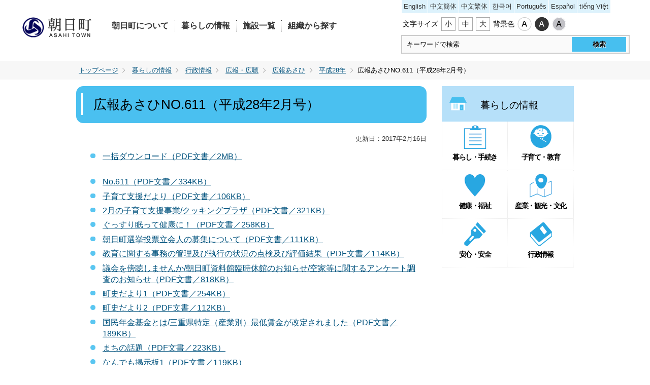

--- FILE ---
content_type: text/html
request_url: https://www2.town.asahi.mie.jp/www/contents/1001000000386/index.html
body_size: 3578
content:
<!DOCTYPE html>
<html lang="ja">
<head>
<!-- Google Tag Manager -->
<script>(function(w,d,s,l,i){w[l]=w[l]||[];w[l].push({'gtm.start':
new Date().getTime(),event:'gtm.js'});var f=d.getElementsByTagName(s)[0],
j=d.createElement(s),dl=l!='dataLayer'?'&l='+l:'';j.async=true;j.src=
'https://www.googletagmanager.com/gtm.js?id='+i+dl;f.parentNode.insertBefore(j,f);
})(window,document,'script','dataLayer','GTM-PKXVTHH');</script>
<!-- End Google Tag Manager -->

<meta charset="UTF-8"/>
<meta name="Keywords" content="朝日町,広報あさひNO.611（平成28年2月号）"/>
<meta name="Description" content="広報あさひNO.611（平成28年2月号）"/>
<title>広報あさひNO.611（平成28年2月号） - 朝日町</title>
<meta name="generator" content="Fragments Ver 1.5"/>
<meta name="format-detection" content="telephone=no"/>
<link type="text/css" rel="stylesheet" media="all" href="/www/css/style2.css?20240402"/>
<link type="text/css" title="change" rel="stylesheet" media="all" href="/www/css/default.css?20230119"/>
<meta name="viewport" content="width=device-width,initial-scale=1.0,maximum-scale=2.5,minimum-scale=1,user-scalable=yes"/>
<script type="text/javascript" src="/www/js/jquery.js">/**/</script>
<script type="text/javascript" src="/www/js/jquery.accessibility.js">/**/</script>
</head>
<body class="default">
<!-- Google Tag Manager (noscript) -->
<noscript><iframe src="https://www.googletagmanager.com/ns.html?id=GTM-PKXVTHH"
height="0" width="0" style="display:none;visibility:hidden"></iframe></noscript>
<!-- End Google Tag Manager (noscript) -->

<div id="TOP">
<div id="jump">
<a href="#main">コンテンツにジャンプ</a>
</div>
<div class="header_top">
<div xmlns="http://www.w3.org/1999/xhtml" class="header">
<div class="wrap  wrap_out">
<div class="header_title">
<h1>
<a href="/www/index.html">
<img src="/www/img/title.png" alt="朝日町"/>
</a>
</h1>
</div>
<div class="nav">
<div class="header_menu">
<div id="menuopen" class="menu_button">
<a href="javascript:void(0)">open</a>
</div>
<ul id="menu">
<li>
<a href="/www/genre/1000100000001/index.html">朝日町について</a>
</li>
<li>
<a href="/www/genre/1000100000002/index.html">暮らしの情報</a>
</li>
<li>
<a href="/www/contents/1001000000577/index.html">施設一覧</a>
</li>
<li>
<a href="/www/window/index.html">組織から探す</a>
</li>
</ul>
</div>
</div>
<div class="page_control">
<div id="UD">
<div class="translate">
<olang>
<a href="https://translation2.j-server.com/LUCASHT/ns/w1/jaen/">English</a>
<a href="https://translation2.j-server.com/LUCASHT/ns/w1/jazh/">中文簡体</a>
<a href="https://translation2.j-server.com/LUCASHT/ns/w1/jazhb/">中文繁体</a>
<a href="https://translation2.j-server.com/LUCASHT/ns/w1/jako/">한국어</a>
<a href="https://translation2.j-server.com/LUCASHT/ns/w1/japt/">Português</a>
<a href="https://translation2.j-server.com/LUCASHT/ns/w1/jaes/">Español</a>
<a href="https://translation2.j-server.com/LUCASHT/ns/w1/javi/">tiếng Việt</a>
</olang>
</div>
<noscript>
<p>文字サイズ変更・コントラスト変更機能を利用する場合は、javascriptをオンにしてください</p>
</noscript>
</div>
<form name="form1" method="get" class="search" action="/search/ftsservlet">
<div>
<label for="search_txt" class="search_txt seltxt">サイト内検索</label>
<div class="search_box">
<div class="search_inner">
<input value="" type="text" name="keyword" id="search_txt" class="search_txt"/>
<input value="検索" type="submit" name="btnG" class="search_bt"/>
</div>
</div>
<input value="1" type="hidden" name="logical"/>
<input value="50" type="hidden" name="pagesize"/>
<input value="0" type="hidden" name="orderby"/>
<input value="1" type="hidden" name="sort"/>
<input value="0" type="hidden" name="kind"/>
<input value="0" type="hidden" name="item"/>
<input value="-1" type="hidden" name="siteId"/>
<input value="" type="hidden" name="dateDiff"/>
</div>
</form>
</div>
</div>
</div>
<div id="main" class="contents">
<p class="locus">
<span class="wrap">
<a href="/www/index.html">トップページ</a>
<a href="/www/genre/1000100000002/index.html">暮らしの情報</a>
<a href="/www/genre/1670496720264/index.html">行政情報</a>
<a href="/www/genre/1670498209228/index.html">広報・広聴</a>
<a href="/www/genre/1000100000061/index.html">広報あさひ</a>
<a href="/www/genre/1000100000063/index.html">平成28年</a>広報あさひNO.611（平成28年2月号）</span>
</p>
<div class="wrap page_style">
<div class="article">
<div class="page_h1">
<h1>広報あさひNO.611（平成28年2月号）</h1>
</div>
<p class="update_date">更新日：2017年2月16日</p>
<div class="txtbox"><ul>
   <li><a href="/www/contents/1001000000386/simple/kouhouasahiH28_2.pdf">一括ダウンロード（PDF文書／2MB）</a><br />
   &nbsp;</li>
   <li><a href="/www/contents/1001000000386/simple/P01.pdf">No.611（PDF文書／334KB）</a></li>
   <li><a href="/www/contents/1001000000386/simple/P02.pdf">子育て支援だより（PDF文書／106KB）</a></li>
   <li><a href="/www/contents/1001000000386/simple/P03.pdf">2月の子育て支援事業/クッキングプラザ（PDF文書／321KB）</a></li>
   <li><a href="/www/contents/1001000000386/simple/P04.pdf">ぐっすり眠って健康に！（PDF文書／258KB）</a></li>
   <li><a href="/www/contents/1001000000386/simple/P05.pdf">朝日町選挙投票立会人の募集について（PDF文書／111KB）</a></li>
   <li><a href="/www/contents/1001000000386/simple/P06.pdf">教育に関する事務の管理及び執行の状況の点検及び評価結果（PDF文書／114KB）</a></li>
   <li><a href="/www/contents/1001000000386/simple/P07.pdf">議会を傍聴しませんか/朝日町資料館臨時休館のお知らせ/空家等に関するアンケート調査のお知らせ（PDF文書／818KB）</a></li>
   <li><a href="/www/contents/1001000000386/simple/P08.pdf">町史だより1（PDF文書／254KB）</a></li>
   <li><a href="/www/contents/1001000000386/simple/P09.pdf">町史だより2（PDF文書／112KB）</a></li>
   <li><a href="/www/contents/1001000000386/simple/P10.pdf">国民年金基金とは/三重県特定（産業別）最低賃金が改定されました（PDF文書／189KB）</a></li>
   <li><a href="/www/contents/1001000000386/simple/P11.pdf">まちの話題（PDF文書／223KB）</a></li>
   <li><a href="/www/contents/1001000000386/simple/P12.pdf">なんでも掲示板1（PDF文書／119KB）</a></li>
   <li><a href="/www/contents/1001000000386/simple/P13.pdf">なんでも掲示板2（PDF文書／127KB）</a></li>
   <li><a href="/www/contents/1001000000386/simple/P14.pdf">生活カレンダー（PDF文書／277KB）</a></li>
  </ul></div>
<!--/.ContentsArea-->
<div class="section">
<section class="recommended" id="recommendBlock"></section>
</div>
<div class="section info_section">
<h2>このページに関する問い合わせ先</h2>
<div class="gray_area">
<p>広報・町民課
<br/>
					電話番号：059-377-5653<br/>
					ファクス：059-377-2790<br/>
</p>
</div>
</div>
<div class="section form_section">
<h2>このページに関するアンケート</h2>
<form method="post" action="/evaluation/evaluationservlet">
<input type="hidden" name="EVA_CONTENTS_CODE" value="1001000000386"/>
<fieldset>
<legend>このページは見つけやすかったですか？</legend>
<input value="1" type="radio" name="EVA_RESULT1" id="res11"/>
<label for="res11">見つけやすかった</label>
<input value="0" type="radio" name="EVA_RESULT1" id="res12"/>
<label for="res12">どちらとも言えない</label>
<input value="-1" type="radio" name="EVA_RESULT1" id="res13"/>
<label for="res13">見つけにくかった</label>
</fieldset>
<fieldset>
<legend>このページの内容はわかりやすかったですか？</legend>
<input value="1" type="radio" name="EVA_RESULT2" id="res21"/>
<label for="res21">わかりやすかった</label>
<input value="0" type="radio" name="EVA_RESULT2" id="res22"/>
<label for="res22">どちらとも言えない</label>
<input value="-1" type="radio" name="EVA_RESULT2" id="res23"/>
<label for="res23">わかりにくかった</label>
</fieldset>
<fieldset>
<legend>情報は役に立ちましたか？</legend>
<input value="1" type="radio" name="EVA_RESULT3" id="res31"/>
<label for="res31">参考になった</label>
<input value="0" type="radio" name="EVA_RESULT3" id="res32"/>
<label for="res32">どちらとも言えない</label>
<input value="-1" type="radio" name="EVA_RESULT3" id="res33"/>
<label for="res33">参考にならなかった</label>
</fieldset>
<p class="center">
<input value="送信" type="submit" name="subm"/>
</p>
</form>
</div>
</div>
<div xmlns="http://www.w3.org/1999/xhtml" class="nav">
<dl class="lifeinfo_section">
<dt>暮らしの情報</dt>
<dd class="menu01">
<a href="/www/genre/1000100000003/index.html">暮らし・手続き</a>
</dd>
<dd class="menu02">
<a href="/www/genre/1670496589936/index.html">子育て・教育</a>
</dd>
<dd class="menu03">
<a href="/www/genre/1000100000016/index.html">健康・福祉</a>
</dd>
<dd class="menu04">
<a href="/www/genre/1670496692639/index.html">産業・観光・文化</a>
</dd>
<dd class="menu05">
<a href="/www/genre/1000100000012/index.html">安心・安全</a>
</dd>
<dd class="menu06">
<a href="/www/genre/1670496720264/index.html">行政情報</a>
</dd>
</dl>
</div>
</div>
</div>
<div xmlns="http://www.w3.org/1999/xhtml" class="footer">
<div class="wrap">
<div class="pull-left">
<div class="footer_address">
<dl>
<dt>朝日町役場</dt>
<dd>郵便番号：510-8522</dd>
<dd>住所：三重県三重郡朝日町大字小向893番地</dd>
<dd>電話番号：059-377-5651（代表）</dd>
<dd>ファクス：059-377-5661</dd>
<dd class="open_time">開庁時間：月曜日から金曜日の8時30分から17時15分まで<span>（ただし祝・休日、12月29日から1月3日を除く）</span>
</dd>
</dl>
</div>
<div class="footer_map">
<img width="287" src="/www/img/footer_map.png" height="119" alt="朝日町の位置"/>
</div>
</div>
<div class="footer_link">
<ul>
<li>
<a href="/www/sitemap.html">サイトマップ</a>
</li>
<li>
<a href="/www/contents/1001000000456/index.html">役場へのアクセス</a>
</li>
<li>
<a href="/www/window/index.html">組織から探す</a>
</li>
<li>
<a href="/www/contents/1001000000633/index.html">アクセシビリティについて</a>
</li>
</ul>
</div>
</div>
<div>
<p class="copyright">Copyright
					&copy;	
					Asahi Town. All Rights Reserved.</p>
</div>
<div style="display: block;" id="back-top" class="reread_link">
<a href="#TOP">
<img width="50" src="/www/img/reread_link.png" height="50" alt="このページのトップへ"/>
</a>
</div>
</div>
</div>
</div>
<script src="/www/js/createAccessRanking.js"></script>

<script type="text/javascript">
$(function() {
	createAccessRanking( 1001000000386 );
});
</script>
<script type="text/javascript" src="/_Incapsula_Resource?SWJIYLWA=719d34d31c8e3a6e6fffd425f7e032f3&ns=1&cb=1017965507" async></script></body>
</html>


--- FILE ---
content_type: text/css
request_url: https://www2.town.asahi.mie.jp/www/css/style2.css?20240402
body_size: 7981
content:
@charset "utf-8";
/*============================================================================

  20180725　サイト内全ページstyle.cssからこのstyle2.cssに移行しました

*============================================================================*/
body {margin:0px;color:#000; background-color:#ffffff;font-size:100%;line-height:1.4;font-family:"Hiragino Kaku Gothic ProN","メイリオ",sans-serif;-webkit-text-size-adjust:100%;word-wrap: break-word;overflow-wrap:break-word;}
.header ,.article ,.footer ,.section ,h1,h2,h3,hr{clear:both;}/*-clear-*/
.article ,.section ,.nav ,dl,ul,div{padding:0px 0px 5px;overflow:hidden;}/*-hasLayout-*/
h1,h2,h3,h4,h5,p,dl,ul,ol {margin-top:0px;}
ul,ol{padding-left:30px;}
textarea {max-width:95%;}
a{color:#00527D;text-decoration:underline;}
a:hover { text-decoration: none;}
a:hover img{opacity:0.8;}
img{border:none;vertical-align:middle;}

/*20230127 V15編集画面の表示崩れ対応*/
#cke_simplecontent{overflow:visible;}
div[class*="cke_dialog_"] {overflow:visible;}

/******************************************************************************************************/
/* CONTENTS WIDTH */
/*.header,
.contents,*/
.locus,
.footer {margin:0px auto;}
.contents .article {width:690px;float:left;}
body { min-width: 320px;}

ul{ list-style:none;}
.pull-left{ float:left;}
.pull-right{ float:right;}
.text-left{ text-align:left;}
.text-center{ text-align:center;}
.text-right{ text-align:right;}
.contents .article .no_list_style > li{padding-left:0;}
.contents .article .no_list_style > li:before{ content:none;}
.wrap{ width:980px; max-width: 100%; margin:0 auto; padding:0;}
.wrap_out{  width:1200px; max-width: 100%; min-width: 0;}

.contents .article .txtbox p{ margin-bottom:0.6em;}
a:hover{ opacity:0.8;}

/******************************************************************************************************/

/*.header h1 { background:transparent url(../img/title.png) no-repeat top left; background-size: auto;}*/
.header h1 {  background-size: auto;}
/*.header h1 { display:block; text-indent:-1000em;}*/
.header h1 { display:block; }
.header .page_control{ float:right; width: 450px; padding: 0;}
.header .page_control .translate a{ display: block; float: left; margin: 0 0 1px 1px; padding: 0.3em 4px; background-color:#DDF2FC; font-size: 0.84em; text-decoration: none; color: #333;}
.header .page_control .translate a:hover{ background-color:#48BFEF;}
.header .page_control ul,
#UD dl,
#UD dl dt,
.header .page_control dl dd {/*min-height:44px;*/margin:2px 3px;padding:0px;float:left;list-style:none;}
.header .page_control ul li {margin:2px 0px 2px 10px;padding-top:5px;float:left;}
#UD dl.color_change,
#UD dl.textsize_change{/*width:224px;float:right;*/margin:0px; padding:5px 0;}
#UD dl.color_change{width: auto;}
#UD dl dt{ padding:0.3em 0; font-size: 0.86em; text-shadow:2px 0 2px #fff,0 2px 2px #fff,-2px 0 2px #fff,0 -2px 2px #fff;}
#UD dl dd a,
.header .page_control ul li a{ display:block;box-sizing: border-box; }
#UD dl.textsize_change dd a { height: auto; padding: 0.2em 6px; text-align: center; border: 1px solid #AAA; background-color: #FFF;font-size: 0.86em; text-decoration: none; color: #333;}
#UD dl.color_change dd a { width:28px; height:28px; background:no-repeat; background-position: center top; text-indent: -9999em;}
#UD dl.color_change dd.default a{ background-image: url(../img/control_color_def.png);}
#UD dl.color_change dd.high a{ background-image: url(../img/control_color_high.png);}
#UD dl.color_change dd.low a{ background-image: url(../img/control_color_low.png);}
#UD dl.color_change dd a span{ display: none;}
/* 不要
.header .page_control ul li a.announce {width:140px;background-image:url(../img/bt_voice.png);}
.header .page_control ul li a.language {width:140px;background-image:url(../img/bt_language.png);}
*/

.header .page_control form.search { display: block; overflow: hidden; margin: 0;}
.header .page_control form.search label.search_txt{ display:none;}
.header .page_control form.search input#search_txt {display:block;width:70%; padding:9px 2%;margin: 0%;border:none;background-color:#fafafa;float:left;}
.header .page_control form.search input#search_txt:focus { background-color:#ffffff;outline: none;}
.header .page_control form.search input.search_bt { width:24%; height: 29px; color:#000;padding:3px 0px;margin: 2px 1% 2px 1%;font-weight:bold;background-color:#47BFEF; border:none;float:left;font-family:"Hiragino Kaku Gothic ProN","メイリオ",sans-serif;-webkit-appearance:none; text-shadow:1px 1px 1px #fff;}
.header .page_control form.search input.search_bt:hover { opacity: 0.9;}
.header .page_control form.search .search_box { /*width: 340px;*/ padding: 2px; background:#cccccc; box-sizing: border-box;}
.header .page_control form.search .search_inner { padding: 0px; background-color: #fafafa}
.header .nav{ display:inline;}
.header .nav .menu_button{display:none;}
.header .nav ul {padding:0px;list-style:none; overflow:hidden;}
.header .nav ul li{width:20%;margin:0;float:left;}
.header .nav ul li a{display:block;}

/*************/
/*.header{ width:100%;}*/

.header_top{ position:relative; padding-bottom:0;}
.header{/* height:110px;*/ position: absolute; top:0; left:0; right:0; z-index:10; }
.header_title{ float: left; width:14%; margin: 30px 0 0 0;}
.header_title h1{ margin-bottom:0; height:auto;}
.header_menu{ float:left; width:41%; margin:40px 0 0 0; padding:0;}
.page_control div { padding:0;}
.header .nav ul li{ width:auto; border-right:1px dotted #333; display: inline-block; margin-bottom: 8px;}
.header .nav ul li a{ color:#333; margin: 0 12px; text-decoration:none;font-weight: bold;
text-shadow:3px 0 3px #fff,
    0 3px 3px #fff,
    -3px 0 3px #fff,
    0 -3px 3px #fff;
}
.header .nav ul li:last-child{ border-right: none;}


.locus { background-color:#F7F7F7; padding:10px; margin-bottom: 1em; margin-top:120px; font-size:0.8em;}
.locus .wrap{ display:block; overflow: hidden; padding-left:10px;}
.locus .wrap a { position: relative; display: inline-block; margin: 0 0.8em 0 0; padding: 0 1em 0 0; line-height: 1.1;}
.locus .wrap a::before { content: ""; display: block; position: absolute; top: 0.2em; right: 0; width: 0.5em; height: 0.5em; transform: rotate(-45deg); border-bottom: 1px solid #AAA; border-right: 1px solid #AAA;}

/*************/

.no_nav .contents .article {width:auto;float:none;}
.contents .article ol {padding-left:2em;}
.contents .article ul{list-style:none;padding-left:0px;}
.contents .article ol li,
.contents .article ul li{ margin-top:0.2em;margin-bottom:0.4em;}
.contents .article ul > li{padding-left:2em;}
.contents .article ul > li:before{top:0.3em;left:8px;width:0.6em;height:0.6em;background:#5AC6F1;border-radius:50%;}
.contents .article table{border-collapse: collapse;margin-bottom:15px;}
.contents .article table caption{padding:4px 0px;}
.contents .article table table,.contents .article table ul,.contents .article table ol,.contents .article table table dl{margin-bottom:0px;}
.contents .article table th,.contents .article table td{padding:0.5em;border:1px solid #eee;}
.contents .article table th {background:#B6E0F9;}
.contents .article table.wide_table{display:block;width:100%;overflow:auto;}
.contents .article table.wide_table caption{display:block;}
.contents .article table.wide_table tbody{display:table;}
.contents .article .imagetable table{max-width:50%;float:left;}
.contents .article .imagetable table th{min-width:6em;}
.contents .article .imagetable .figure{max-width:50%;margin:0px;float:right;}
.contents .article .acrobat {padding:8px;}/*margin:8px 15px 8px; border:3px solid #EFEFEF;}*/
.contents .article .acrobat .icon {margin:0px 8px 0px 0px;border:none;float:left;}
.contents .article .acrobat p{margin:0px;font-size:0.9em;}
.contents .article fieldset{margin-top: 20px;border:none;border-bottom: 1px dotted #333333;}
.contents .article .center{text-align: center; padding: 20px 20px 10px;}
.contents  .article .form_section input[type="submit"]{ padding: 0.4em 2em 0.4em 3em; border-radius: 5px; background: #F7F7F7 url(../img/link_arrow.png) no-repeat 20px center; text-align: center; font-size: 1em; font-weight: bold; letter-spacing: 0.1em; color: #000; text-decoration: none;    border: none;cursor: pointer;    border: dotted 1px #EEE;border-bottom: 3px solid #C1C1C1;}

/*************sidenav**************/
.contents .nav {width:260px;float:right;}
.contents .nav ul,
.contents .nav dl{padding:0;list-style:none;}
.contents .nav dl dt{ padding:1.3em 10px 1em; text-align: center; background:#B6E0F9; font-size:1.2em; display:block;}
.contents .nav dl dd{ float:left; width:50%; margin:0; border:dotted 1px #EEE; border-top:none;  box-sizing:border-box; font-size:0.9em; text-align:center; letter-spacing: -0.1em;}
.contents .nav dl dd:nth-child(odd){ border-left:none;}
.contents .nav dl dd a{display:block; width:100%; height:100%; padding:0.5em; box-sizing:border-box; font-weight:bold; color:#000; text-decoration:none;}
.contents .nav dl dd a:hover{ background-color:#C5E6FA;}
.contents .nav .lifeinfo_section dt{ padding-left: 15px; background: #B6E0F9 url(../img/lifeinfo_section_icon.png) 15px center no-repeat;}
.contents .nav .lifeinfo_section dd a{ background-position: center 5px; background-repeat: no-repeat; padding-top: 60px; min-height:6.6em;}
.contents .nav .lifeinfo_section dd.menu01 a{ background-image: url(../img/lifeinfo_section_img01.png);}
.contents .nav .lifeinfo_section dd.menu02 a{ background-image: url(../img/lifeinfo_section_img02.png);}
.contents .nav .lifeinfo_section dd.menu03 a{ background-image: url(../img/lifeinfo_section_img03.png);}
.contents .nav .lifeinfo_section dd.menu04 a{ background-image: url(../img/lifeinfo_section_img04.png);}
.contents .nav .lifeinfo_section dd.menu05 a{ background-image: url(../img/lifeinfo_section_img05.png);}
.contents .nav .lifeinfo_section dd.menu06 a{ background-image: url(../img/lifeinfo_section_img06.png);}

.footer{ border-top: solid 45px #DDF2FC;}
.footer, .footer div { padding:0;}
.footer .wrap{ padding-top:45px;}
.footer .copyright{ background-color:#47BFEF; margin:3em auto 0; padding:16px 0;text-align:center;font-size:0.8em;clear:both;}
.footer .footer_address{ float:left; width:430px; margin-right:10px;}
.footer .footer_address dl dt{ margin-bottom:15px; font-size:1.3em; font-weight:bold;}
.footer .footer_address dl dd{ margin:0; line-height:1.6;}
.footer .footer_address .open_time span { display: block; margin-left: 4em;}
.footer .footer_map { float:left; width:288px;}
.footer .footer_map img{ width:100%; height:auto; }
.footer .footer_link{ float:right;}
.footer ul{ padding-left:0px;}
.footer ul li { padding: 7px 0;}
.footer ul li:last-child{ margin-bottom:0; padding-bottom:0;}  
.footer ul li a{ display:block; position:relative; padding-left:40px;}
.footer ul li a:before{ content:url(../img/link_arrow.png) ; display:block; position:absolute; left:0; top:0;}
/*.footer ul li a:hover{ text-decoration:underline;}*/

.footer .reread_link{width:50px;position:fixed;bottom:60px;right:20px; z-index:1000;}
.footer .reread_link a{display:block;height:50px;overflow:hidden; opacity:0.5; z-index:1000;}
.footer .reread_link a:hover{opacity:0.8;}

.contents .article ul li{position:relative;}
.contents .article ul li:before{display:block;content:" ";position:absolute;}


/******************************************************************************************************/

/*************/

.contents .article .page_h1 h1{ background-color:#4AC0F0; border-radius:14px; padding:19px 34px; font-size:1.6em; color:#000; font-weight:normal; position: relative; z-index: 1;}
.contents .article .page_h1 h1:before{ content: ""; display: block; position: absolute; top: 19%; left: 10px; width:3px;background-color:#fff; min-height: 60%; z-index: 10;}

.menu_h1{ padding:35px 0 25px; background-color:#D3EFFB; text-align:center; }
.menu_h1 h1{font-size:1.2em; font-weight:normal;}
.menu_h1 h1 span{ padding:0 10px 7px; border-bottom:solid 2px #47BFEF;}

.contents .article h2{border-bottom:dotted 1px #333;  margin-left:-10px; margin-right:-10px; padding:5px 23px; font-size:1.4em; color:#000;   font-weight:normal; position: relative; z-index: 1;}
.contents .article h2:before{ content: ""; display: block; position: absolute; top: 20%; left: 0px; width:3px;background-color:#65C8F2; min-height: 50%; z-index: 10;}

.contents .article h3{ background-color:#F7F7F7; border-radius:15px; margin-left:-20px; margin-right:-10px; padding:10px 25px; font-size:1.2em; color:#000; font-weight:normal; position: relative; z-index: 1;}
.contents .article h3:before{ content: ""; display: block; position: absolute; top: 19%; left: 10px; width:3px;background-color:#fff; min-height: 60%; z-index: 10;}

.contents .article h4{border-bottom:dotted 1px #333; margin-left:-10px; padding:0 10px ; font-size:1.1em; color:#000;}

.no_nav .contents .article h2{ margin-left:0; margin-right:0;}
.no_nav .contents .article h3{ margin-left:0; margin-right:0;}

.contents .menu_img{ width:100%; max-width: 100%; height:auto; display:block; margin:120px auto 0;}
.contents .menu_img + .locus{ margin:0 auto;}
.contents .menu_img + .locus + .menu_h1{ margin-bottom:40px;}
.contents .article .menu li{ border-bottom:dotted 1px #333; padding: 12px 10px; }
.contents .article .menu li:before{ background:none;}
.contents .article .menu li a{ display:block; position:relative; padding-left:40px; color:#333;}
.contents .article .menu li a:before{ content:url(../img/link_arrow.png) ;display: block; position: absolute; left:0;}
/*.contents .article .menu li a:hover{ text-decoration:underline;}*/

.contents .update_date{ text-align:right; font-size:0.8em; color:#333}
/*.contents p{ font-size:14px; color:#333; line-height:1.4;}*/

.contents .article .section{ margin-bottom:21px;}
.contents .article .section h2{ background-color:#B6E0F9; border:none; padding:10px 20px; margin:0; font-weight:normal; font-size:1.1em;}
.contents .article .section h2:before{ content:inherit;}
.contents .article .section h2 + div{ background-color:#F7F7F7; padding:15px 23px;}
.contents .article .section ul{ margin-bottom:0;}
.contents .article .link_section ul li{ padding:0; margin-bottom:10px}
.contents .article .link_section ul li:before{ background:none; height:0; width:0;}
.contents .article .file_section ul li{ padding-left:35px; margin-bottom:10px}
.contents .article .txtbox{ padding:0px 10px;}
.contents .page_style .article .txtbox{ padding:0 20px;}

.contents .page_style .article .recommended .recommended_list li{ margin:0 0 0 10px;padding-top: 30px;}
.contents .page_style .article .recommended ul li:before{ background: none;display: block;content: " ";    position: absolute;top: 0.3em;width: 0.6em;height: 0.6em;border-radius: 50%;}
.contents .page_style .article .recommended ul li a{ display: block;position: relative;padding-left:20px; color: #333;}
.contents .page_style .article .recommended ul li a:before{ content: url(../img/link_arrow.png); display: block;position: absolute;left:-18px;}

/*************/

/* READ LINK */
#Map,#Map *,#jump{padding:0px;overflow:visible;}
#jump a{position:absolute;width:100%;height:0px;text-align:center;overflow:hidden; box-shadow: 0px 0px 0px 2px #aaaaaa inset; transition-duration: 0.2s;}
#jump a:focus{height:2.5em;text-indent:0px;background:#ffffff; line-height: 2.5em; z-index:1000;}
#TOP{padding:0px;}

.font_kyoutyo{font-weight:bold;}
.font_comment{font-size:80%;}
.font_red{color:#ff0000;}

/* table */
.contents .article table.noborder,
.contents .article table.noborder th,
.contents .article table.noborder td{border:none;}
.contents .article table.noborder th p{ margin-bottom:0;}
.contents .article table.widetable{display:block;max-width:100%;overflow:auto;border:none;}
.contents .article table.widetable caption{display:block;}
.contents .article table.widetable tbody{display:table;}

/* YouTube */
.contents .article .mv_area{position:relative;height:0px;width:100%;max-width:715px;margin:1em 0;padding-top:56.25%;overflow:hidden;}
.contents .article .mv_area.normal_wide{padding-top:75%;}
.contents .article .mv_area iframe{position:absolute;top:0px;left:0px;width:100%;height:100%;}
.contents .article .mv_area p{margin:0.5em 0;font-size:0.9em;}

/* よくある質問 */
.contents .article .qanda dt{border-bottom:1px dotted #333333;}
.contents .article .qanda dd{margin:0px;}
.contents .article .qanda dt:before,.article dl.qanda dd:before{content:"Q";padding-right:0.2em;color:#333333;font-size:240%;font-family:"monospace";border-radius:45%;}
.contents .article .qanda dd:before{content:"A";color:#880000;}

/* IMAGE BOX */
.contents .article .box-image { padding: 1em 0 0;}
.contents .article .box-image li { margin: 0 1% 1%; padding: 0; float: left; text-align: center; }
.contents .article .box-image li:before { display: none;}
.contents .article .box-image li img { max-width: 100%; height: auto;}
.contents .article .box-image li p { padding-top: 0.5em; font-size: 0.8em;}

.contents .article .box-image.single li { width: 60%; padding-left: 19%; padding-right: 19%; float:none;}
.contents .article .box-image.double li { width: 48%;}
.contents .article .box-image.triple li { width: 31.3333333333%;}
.contents .article .box-image.quadruple li { width: 23%;}
.contents .article .box-image.pentadruple li { width: 18%;}
.contents .article .box-image.hexatruple li { width: 14.6666666666%;}

.contents .article .box-image.double li:nth-child(2n+1),
.contents .article .box-image.triple li:nth-child(3n+1),
.contents .article .box-image.quadruple li:nth-child(4n+1),
.contents .article .box-image.pentadruple li:nth-child(5n+1),
.contents .article .box-image.hexatruple li:nth-child(6n+1),.contents .article .box-image li.clear{clear:both;}

.contents .article .image_box {margin: 0px 0px 10px; padding-bottom: 0;}
.contents .article .image_box img{max-width: 100%; height: auto;}
.contents .article .image_box_center {min-width:240px; width: 50%; max-width: 80%; margin: 0px auto 10px; padding-right: 2em;}
.contents .article .image_box_left,
.contents .article .image_box_right {max-width: 50%; }
.contents .article .image_box_left {float: left; margin-right: 10px;}
.contents .article .image_box_right {float: right; margin-left: 10px;}
.contents .article .image_box_left p,
.contents .article .image_box_right p{padding-top: 0.5em; font-size: 0.85em; text-align:center;}

/* overview table */
.contents .article .overview_list{margin:1em 0 0;}
.contents .article .overview_list dt{width:10.5em;margin:0;padding:0 0 .7em 0;float:left;clear:both;}
.contents .article .overview_list dd{margin:0 0 1em;padding:0 0 .7em 11em;border-bottom:1px dotted #333333;}
.contents .article .overview_table{margin:1em 0;padding:0;width:auto;max-width:100%;}
.contents .article .overview_table th{width:25%;}

/* event section */
.contents .article .event_section .event{margin:.8em;padding:1.7em 1.2em 0.7em 1.2em;border:3px solid #c6c6c6;}
.contents .article .event_section .event dt{width:7.5em;margin:0 0 .7em 0;padding: .3em 0;font-weight:bold;background:#F0F0F0;color:#333333;text-align: center;float:left;clear:both;}
.contents .article .event_section .event dd{margin:0 0 1em;padding: .3em 0 .8em 8.6em;border-bottom:1px dotted #666666;}

/* file section */
.contents .article .file_section ul.file_list li:before{ top: 0px; bottom: 0px; left: 4px; height: auto; width: 1em; max-width: 16px; background: url(../img/file_list_mark.gif) center center no-repeat; background-color: transparent; border-radius: 0px; background-size: contain;}
.contents .article .file_section ul.file_list li.pdf:before { background-image: url(../img/file_list_mark_pdf.png);}
.contents .article .file_section ul.file_list li.doc:before { background-image: url(../img/file_list_mark_doc.gif);}
.contents .article .file_section ul.file_list li.xls:before { background-image: url(../img/file_list_mark_xls.gif);}

/* news section */
.contents .article .news_section { position: relative;}
.contents .article .news_section dl dt,
.contents .article .news_section dl dd { padding: 0.8em 0px 0.7em;}
.contents .article .news_section dl dt { width: 9.5em; padding-left: 0.5em; float: left;}
.contents .article .news_section dl dd { margin-left: 0px; padding-left: 10em; border-bottom: 1px dotted #888888;}
.contents .article .news_section a.more { position: absolute; display: block; top: 0px; right: 0px; padding: 0.5em; text-align: center; background-color: #cccccc;}

/* section */
.contents .article .menu_section p.nodata,
.contents .article .event_section p.nodata,
.contents .article .news_section p.nodata { padding: 0px 1em; margin-bottom: 2em;}

/* 施設ページ */
.contents .article .mapbox .overview_table{float:left;}
.contents .article .mapbox .box-image{width:230px;float:right;}



/* イベントカレンダー */
.contents .article .calendar_section{ position:relative; margin-left:-10px; margin-right:-10px;}
.contents .article .calendar_section table caption{ font-weight:bold;}
.contents .article .calendar_section > a{ position:absolute;  top:4px; display:block; z-index:20; font-weight:bold; }
.control{}
.contents .article .calendar_section .prev{ left:24px;}
.contents .article .calendar_section .prev:before{ content:url(../img/calendar_prev.png); position:absolute;top:4px; left:-22px; padding-right: 22px;}
.contents .article .calendar_section .next{ right:24px;}
.contents .article .calendar_section .next:after{ content:url(../img/calendar_next.png); position:absolute;top:4px; right:-22px; padding-left: 22px;}

.contents .article .calendar_section table{width:100%;}
.contents .article .calendar_section table th{}
.contents .article .calendar_section table td{vertical-align:middle; padding:0.8em;}
.contents .article .calendar_section table td.center{text-align:center;}
.contents .article .calendar_section table td.day0{ color:#B20000;} /* 日曜・祝日 */
.contents .article .calendar_section table td.day6{ color:#00008C;} /* 土曜日 */
.contents .article .calendar_section table td .weekday{font-size:.85em;}
.contents .article .calendar_section table td .font_comment{display:block;}
.contents .article .navgation{font-size:.9em;width: auto;margin: 0;clear:both;float:none;list-style-type:none;}
.contents .article .navgation .previous_month{float:left;}
.contents .article .navgation .next_month{float:right;}

.event .contents .nav h2{border-bottom:1px solid #ccc;font-size:1.05em;}
.event .contents .nav ul{margin:0;padding:0;}
.event .contents .nav li{display:block;padding:.3em;}
.event .contents .event_icon li{position:relative;min-height:24px;line-height:24px;padding-left:32px;}
.event .contents .event_icon li:before{display:block;content:" ";position:absolute;border-radius:0px;top:0;bottom:0;left:4px;width:24px;height:24px;margin:auto 0;background:none no-repeat 0 0;background-color:transparent;}

/* 施設マップ */
.map .contents .article .map_cate li{display:inline;}
.map .contents .article .map_cate ul.menu { padding-top: 0.5em; padding-bottom: 0.5em;}
.map .contents .article .map_cate ul.menu li{ padding: 0em 0.5em 5px 2em;border:none;}
.map .contents .article .map_cate ul.menu li:before{ top: 0.2em;}

.contents .article .map_section .left_menu_list{width:34%;margin:2.1em 1% 0 0;padding:0;float:left;}
.contents .article .map_section .left_menu_list h2{font-size:1.3em;background:initial;border:none;border-bottom:3px solid #CFEDF3;}
.contents .article .map_section .mapobject_list{width:auto; margin:0px;overflow:auto;padding:.4em;max-height:20em;}
.contents .article .map_section .mapobject_list small{overflow:visible;}
.contents .article .map_section .mapobject_kind{height:250px;width:auto;max-height: 20em;margin: 0px; overflow:auto;padding:.2em .4em;line-height:1.25em;}
.contents .article .map_section .right_contents{width:64%;margin:2.1em 0 0 1%;padding:0;float:right;}
.contents .article .map_section .right_contents *{overflow:visible;padding:0;}
.contents .article .map_section .mapobject_map{width:auto;height:600px;border:1px solid #ddd;}
.contents .article .map_section .mapobject_map .gm-style,
.contents .article .map_section .mapobject_map .gm-style div{font-size:1em!important;font-weight:normal!important;line-height:1.3;}
.contents .article .map_section .mapobject_map .gm-style .gm-style-cc span,
.contents .article .map_section .mapobject_map .gm-style .gm-style-cc a,
.contents .article .map_section .mapobject_map .gm-style .gm-style-mtc div,
.contents .article .map_section .mapobject_map .gm-style .gm-style-iw{font-size:0.8em!important;font-weight:normal!important;line-height:1.3;}

.contents .article .map_section .left_menu_list{ border-top:none;}
.contents .article .map_section .left_menu_list h3{ border-radius:0; margin-bottom:0;}
.contents .article .map_section .left_menu_list ul{height:195px; border:solid 2px #F7F7F7; box-sizing:border-box; margin-bottom:23px; padding:16px 10px 16px 16px; overflow-y:scroll;}
.contents .article .map_section .left_menu_list ul li img {  margin-right: 0.7em;}


/* custom search */
.contents .article .search_result_google *{overflow:visible;}
.contents .article .search_result_google table,
.contents .article .search_result_google table tr,
.contents .article .search_result_google table th,
.contents .article .search_result_google table td{border:none;}
.contents .article .search_result_google .gsc-results .gsc-cursor {display: block;text-align: center;}
.contents .article .search_result_google .gsc-results .gsc-cursor-box .gsc-cursor-page{padding:.5em;border:1px solid #ccc;}
.contents .article .search_result_google .gsc-results .gsc-cursor-box .gsc-cursor-current-page{border:2px solid #ccc;}
.contents .article .search_result_google .gsc-control-cse div{padding:0;}
.contents .article .search_result_google .gsc-control-cse div.gs-title{padding:.6em 0;}
.contents .article .search_result_google .gsc-control-cse div.gsc-option {padding: 0.3em 1em;}
.contents .article .search_result_google .gcsc-branding-img-noclear{max-width:none;}
.contents .article .search_result_google .gsc-webResult.gsc-result,
.contents .article .search_result_google .gsc-results .gsc-imageResult{border:none;}

/* form */
.form .contents .article .overview_list dt{width:12.5em;}
.form .contents .article .overview_list dd{padding-left:13em;}
.form .contents .article input[type="text"]:focus{outline:none;border:1px solid #CFEDF3;}
.form .contents .article input[type="text"] {line-height:1.1em;border:1px solid #999999;max-width:90%;}
.form .contents .article .formsubmit input[type="submit"] {margin-right:0.5em;}
textarea#iken { width: 100%; box-sizing: border-box;}


/*page_control*/
.contents .article .page_control{ margin-top: -10px; margin-bottom:50px; overflow:hidden;}
.contents .article .page_control .prev{ float:left; position:relative; padding-left:20px;}
.contents .article .page_control .prev:before{content: url(../img/calendar_prev.png); display:block; position: absolute; left:0; top:3px;
}
.contents .article .page_control .next{ float:right;  position:relative; padding-right:20px;}
.contents .article .page_control .next:before{ content:url(../img/calendar_next.png); display:block;  position:absolute; right: 0; top:3px;}


/******************************************************************************************/


@media screen and (min-width:0px) and (max-width:1020px) {/* 1000+20 */
textarea,
#TOP,
.header,
.header h1,
.header .nav ul li,
.locus,
.contents,
.contents .article,
.contents .article .image_box li,
.contents .article .image_box li img,
.contents .article .imagetable table,
.contents .article .imagetable table th,
.contents .article .imagetable .figure,
.contents .nav ,
.footer {position:static;width:auto;min-width:0px;max-width:100%;float:none;}

.contents .article,
.contents .nav{ margin-left: 2.5%; margin-right: 2.5%; }

.wrap_out{ width: auto; padding:0 2%; max-width: 100%; min-width: 0;}

/* HEADER */
.header{ height:auto;}
.header_title{ width:25%; margin: 10px 0 0 0;}
.header_title h1{ margin-bottom:0;}
.header .page_control { float: none; width: 100%; margin-top:0; overflow:visible;}
.header .page_control .translate { margin:0 auto;}
.header .page_control .translate a{ display:inline-block; float:none;}
.header .page_control > ul { float: right; margin-bottom: 14px; margin-right: 0px;}
.header #UD { clear: both; text-align:center; overflow:visible; padding: 0; margin: 0;}
.header_menu{ margin:25px 0 0 0; width: 74%;}
.header .nav{ background-color:#fff;}
.header .nav ul li { margin-bottom: 0;}
.header .nav ul li a{ margin: 0 8px;}
.header .nav ul li:first-child a{ margin-left:0 }
.header .nav ul li:last-child a{margin-right:0}
#UD dl.color_change, #UD dl.textsize_change{ float:none; display:inline-block; text-align:center; margin-top:5px; box-sizing:border-box; overflow:visible;}
.header .page_control form.search{ width:100%;}
.header .page_control form.search .search_box{ width:100%;}
.header .page_control ul, #UD dl, #UD dl dt, .header .page_control dl dd{ margin-bottom:0;}

.header_top{ position:static}


.footer .wrap { padding: 2em 2.5% 0; box-sizing:border-box; width:42em;}
.footer .footer_address ,
.footer .footer_map ,
.footer .footer_link{ float:none; width:auto; margin-right:0; }
.footer .pull-left{ margin-right:3em;}
/*.footer .footer_link > *{ margin:0 auto;}*/

.wrap{ padding:0 2%; box-sizing:border-box;}
.locus {  margin-top:0px;}
.contents .menu_img{margin-top:0px;}

.contents .article .map_section .left_menu_list{ width:100%;}
.contents .article .map_section .right_contents{ width:100%;}

.contents .article .calendar_section{ position:static;}
.contents .article .calendar_section > a{ position:relative; top:0;}
.contents .article .calendar_section > .prev{ float:left;}
.contents .article .calendar_section > .next{ float:right;}

/******************************************************************************************/
/******************************************************************************************/
}


@media screen and (min-width:0px) and (max-width:788px) {/* 768+20 */

/******************************************************************************************/

/******************************************************************************************/
}


@media screen and (min-width:0px) and (max-width:660px) {/* 640+20 TABLET */
.header_title{ width: 150px;}
.header .nav .menu_button a{
	background-image:url(../img/menu_open.png);
	background-repeat:no-repeat;
    display: block;
    height: 45px;
    text-indent: -100em;
    width: 45px;
}
.header .header_menu{ width:100%; float:none; margin:0;}
.header .nav ul li{ display:block; border-left:none; border-bottom:dotted 1px #333; text-align:center;}
.header .nav ul li a{ padding:8px !important; margin:0 auto !important;}
.header .page_control form.search{ margin-top: 10px;}

.not{position:static;width:auto;min-width:0px;max-width:100%;float:none;}
.header .page_control .translate { margin: 5px 0 0 0;}
.header .page_control ul,.header .nav ul{display:none;margin: 0;}
.header .nav .menu_button{display:block; position:absolute; top:16px; right:5%;}
.header .page_control dl dd a img { width: 30px; margin: 3px;}
#UD dl.color_change, #UD dl.textsize_change{ width:49%; margin-top:0;}
#UD dl.textsize_change dt , #UD dl.color_change dt{ width:95%; box-sizing:border-box;}
/*#UD dl dd a, .header .page_control ul li a, .header .page_control form.search label.search_txt{ width:auto; height:auto;}*/
.header .page_control ul, #UD dl, #UD dl dt, .header .page_control dl dd{ float:none; display:inline-block;}
.header .page_control dl dd a img{ width:100%; height:auto; margin:0;}
.header .page_control #UD{ display:none;}

.contents .form_section input[type=radio] { float: left; margin-left: 1.5em; margin-right: 1em; margin-bottom: 1.5em; clear: both;}
.contents .form_section label { margin-bottom: 1.5em; float: left;}
.contents .form_section form fieldset { padding-top: 1.5em;}
.contents .section ul li { margin-bottom: 2em;}

.footer .wrap {width:24em;}
.footer .footer_address ,
.footer .footer_map ,
/*.footer .footer_link{width:60%; margin:0 auto;}*/
.footer .pull-left{ float:none; margin-right:0; margin-bottom:1em;}
.footer .copyright{ margin:0 auto;}
/******************************************************************************************/
/* IMAGE BOX */
.contents .article .box-image.single li { width: 98%; padding-left: 0%; padding-right: 0%;}
.contents .article .box-image.quadruple li { width: 48%;}
.contents .article .box-image.pentadruple li,
.contents .article .box-image.hexatruple li { width: 31.3333333333%;}

.contents .article .box-image.pentadruple li:nth-child(5n+1),
.contents .article .box-image.hexatruple li:nth-child(6n+1) { clear: none;}

/* event section */
.contents .article .event_section .event dt{width: auto;float:none;}
.contents .article .event_section .event dd{ padding: 0.3em 0px 0.8em 0px;}

/* news section */
.contents .article .news_section dl dt { width: auto; padding-bottom: 0px; float:none;}
.contents .article .news_section dl dd { padding-top: 0.3em; padding-left: 1em;}
.contents .article .news_section a.more { position: static; display: block; top: inherit; right: inherit;}

/* overview table */
.contents .article .overview_list dt{ width: auto; float:none;}
.contents .article .overview_list dt:first-of-type { padding-top: 0.7em; border-top: 1px dotted #333333;}
.contents .article .overview_list dd{ padding: 0px 0px 0.7em 1em;}
.contents .article .overview_table th{width: auto;}
.contents .article .overview_table th,
.contents .article .overview_table td{ display: block; clear: both; border-bottom: none;}
.contents .article .overview_table tr:last-of-type td { border-bottom: 1px solid #666666;}
/******************************************************************************************/
}


@media screen and (min-width:0px) and (max-width:500px) {/* 480+20 MOBILE */

.contents .article .acrobat {margin:8px 15px 8px;padding: 12px 8px;}
.contents .article .acrobat .icon {margin:0px auto 8px; text-align: center; float:none;}

/******************************************************************************************/
/* IMAGE BOX */
.contents .article .box-image.double li,
.contents .article .box-image.triple li,
.contents .article .box-image.quadruple li{ width: 98%; float:none;}
.contents .article .box-image.pentadruple li,
.contents .article .box-image.hexatruple li { width: 48%;}

.contents .article .image_box_left,
.contents .article .image_box_right {max-width: 100%; }
.contents .article .image_box_left,
.contents .article .image_box_right {float: none; margin-right: 0px; margin-left: 0px;}
.contents .article .image_box_left p,
.contents .article .image_box_right p{padding-top: 0.5em; font-size: 0.85em; text-align:center;}
/******************************************************************************************/
}


@media screen and (min-width:661px) {html body #menu{display:block !important;}}

@media screen and (-ms-high-contrast:active){
* { text-indent: 0em !important;}
} 

@media screen and (min-width:0px) and (max-width:500px) {/* 480+20 MOBILE */
 .footer .footer_address  .open_time span {
  display: inline;
  margin-left: 0;
  }
}

/******************************************************************************************/
/* ライフメニュー（サイドナビ、トップページ共通） */
.lifemenu_section {
	margin-bottom: 18px;
}
.lifemenu_section h2 {
	background-color: #B6E0F9;
	border: 1px solid #B6E0F9;
    font-size: 1.3em;
    font-weight: normal;
	margin: 0;
	padding: 10px;
    text-align: center;
}
ul.lifemenu_list {
	display: flex;
	flex-wrap: wrap;
	align-items: stretch;
	overflow: hidden;
	padding: 0;
	margin: 0;
}
ul.lifemenu_list li {
	width: 50%;
	box-sizing: border-box;
	font-size: 0.94em;
	border: dotted 1px #c8c8c8;
	border-top: 0;
	letter-spacing: -0.1em;
}
ul.lifemenu_list li:nth-last-of-type(2n+1) {
	border-left: none;
}
ul.lifemenu_list li a {
	display: flex;
	align-items: center;
	/* height: 100%; */
	position: relative;
	min-height: 40px;
	padding: 10px 3px 10px 40px;
	text-decoration: none;
}
ul.lifemenu_list li a::before {
	content: "";
	position: absolute;
	width: 30px;
	height: 30px;
	top: 0;
	bottom: 0;
	left: 5px;
	background-image: none;
	background-repeat: no-repeat;
	background-size: contain;
	display: inline-block;
	margin: auto;
}
ul.lifemenu_list li.menu01 a::before { background-image: url(../img/lifemenu01.png);}
ul.lifemenu_list li.menu02 a::before { background-image: url(../img/lifemenu02.png);}
ul.lifemenu_list li.menu03 a::before { background-image: url(../img/lifemenu03.png);}
ul.lifemenu_list li.menu04 a::before { background-image: url(../img/lifemenu04.png);}
ul.lifemenu_list li.menu05 a::before { background-image: url(../img/lifemenu05.png);}
ul.lifemenu_list li.menu06 a::before { background-image: url(../img/lifemenu06.png);}
ul.lifemenu_list li.menu07 a::before { background-image: url(../img/lifemenu07.png);}
ul.lifemenu_list li.menu08 a::before { background-image: url(../img/lifemenu08.png);}
ul.lifemenu_list li.menu09 a::before { background-image: url(../img/lifemenu09.png);}
ul.lifemenu_list li.menu10 a::before { background-image: url(../img/lifemenu10.png);}

@media screen and (min-width:661px) and (max-width:1020px) {
	ul.lifemenu_list li {
		width: 20%;
	}
	ul.lifemenu_list li:nth-last-of-type(2n+1) {
		border-left: dotted 1px #c8c8c8;
	}
	ul.lifemenu_list li:nth-last-of-type(5n+1) {
		border-left: none;
	}
}
/******************************************************************************************/

/******************************************************************************************/
/* スマホの時の画像調整 */
@media screen and (min-width:0px) and (max-width:500px) {/* 480+20 MOBILE */

 .contents .article img{
	max-width:100%;
	height:auto;
}

}


--- FILE ---
content_type: text/css
request_url: https://www2.town.asahi.mie.jp/www/css/default.css?20230119
body_size: 139
content:
@charset "utf-8";
/* CSS Document */

@media screen and (min-width:501px) {/* 500px～　PC */
/*窓口案内*/
.TableBox { /* ←ブラウザサイズ縮小時の表横スクロール用 */
	width:100%;
}

table .window_department_name{
	width:21%;
}

table .window_address{
	width:27%;
}

table .window_telephone_number{
	width:20%;
}

table .window_inquiry{
	width:25%;
}

table .window_job{
	width:7%;
	min-width:3em;
}
}

.TableBox { /* ←ブラウザサイズ縮小時の表横スクロール用 */
	word-break:break-all;
}

.seclist{
	text-align:center;
}

@media screen and (min-width:0px) and (max-width:500px) {/* 480+20 MOBILE */
.TableBoxWrap { /* ←ブラウザサイズ縮小時の表横スクロール用 */
	overflow-y: auto !important;
	overflow-x: auto !important;
	width:100%;
	min-width: 300px;
	margin: 0;
	padding: 0;
	clear: both;
}
.TableBox { /* ←ブラウザサイズ縮小時の表横スクロール用 */
	min-width: 1000px;
}

table .window_department_name{
	width:21%;
}

table .window_address{
	width:25%;
}

table .window_telephone_number{
	width:22%;
}

table .window_inquiry{
	width:25%;
}

table .window_job{
	width:7%;
	min-width:3em;
}
}

--- FILE ---
content_type: application/javascript
request_url: https://www2.town.asahi.mie.jp/www/js/createAccessRanking.js
body_size: 389
content:
function createAccessRanking( id ) {

	$.ajax({
		url:'/icity/json?ActionCode=ranking&ContentID=' + id ,
			type:'GET',
			dataType:'json',
			timeout:10000,
		}).done(function(data, textStatus) {

		var display = 0;

		for(i = data.length - 1; i > 0; i--) {
			var j = Math.floor(Math.random() * (i + 1));
			var tmp = data[i];
			data[i] = data[j];
			data[j] = tmp;
		}
		var MAX_COUNT    = 5;
		if(MAX_COUNT > data.length){
			var MAX_COUNT = data.length;
		}

		var h = '<h2>この記事を見ている人はこんなページも見ています</h2><ul class="recommended_list" id="recommendList">';

		for(var i = 0; i < MAX_COUNT; i++) {
			var id = data[i]["conID"];
			if(id != '' ){
				h = h + '<li>' + "\n" + '<a href="'
				var identifier = data[i]["identifier"];
				if ( identifier != '' ) {
					identifier = '/' + identifier;
				}else{
					identifier = '';
				}
				url = '/www' + identifier + '/contents/' + id + '/index.html';
				h = h + url
				+ '"';
				var popup = data[i]["popup"];
				if ( popup == "true" ) {
					h = h + ' target="_blank"';
				}

				h = h + '>'
				+ data[i]["conName"]
				+ '</a></li>';
				$("ul#recommendList").append(h);
				display = 1;
			}
		}

		h = h + '</ul>';

		if(display == 0) {
			$("section#recommendBlock").detach();
		} else {
	/*		$("section#recommendBlock").append(h);*/
		}
	});
}
